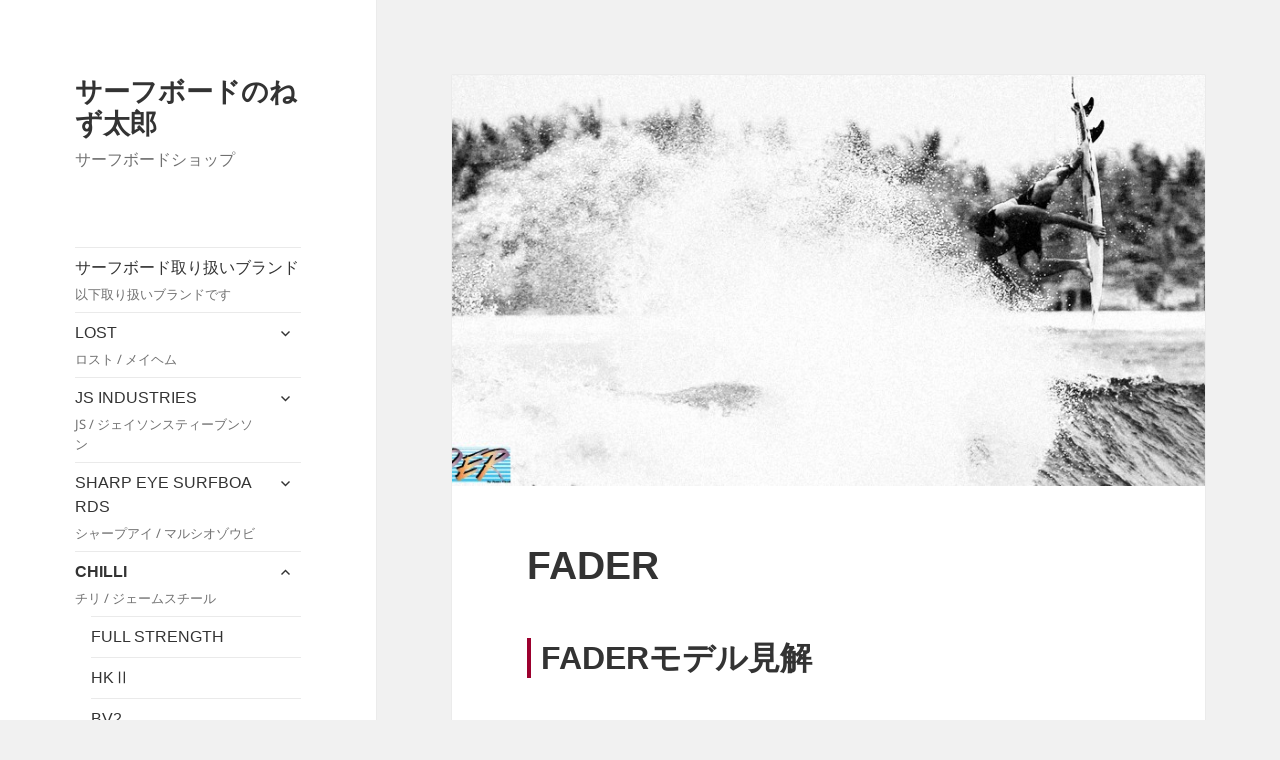

--- FILE ---
content_type: text/html; charset=UTF-8
request_url: https://nezutaro.com/surfboards/chilli/fader
body_size: 18571
content:
<!DOCTYPE html>
<html lang="ja" class="no-js">
<head>
	<meta charset="UTF-8">
	<meta name="viewport" content="width=device-width, initial-scale=1.0">
	<link rel="profile" href="https://gmpg.org/xfn/11">
	<link rel="pingback" href="https://nezutaro.com/hot/xmlrpc.php">
	<script>
(function(html){html.className = html.className.replace(/\bno-js\b/,'js')})(document.documentElement);
//# sourceURL=twentyfifteen_javascript_detection
</script>
<title>FADER &#8211; サーフボードのねず太郎</title>
<meta name='robots' content='max-image-preview:large' />
<link rel="alternate" type="application/rss+xml" title="サーフボードのねず太郎 &raquo; フィード" href="https://nezutaro.com/feed" />
<link rel="alternate" type="application/rss+xml" title="サーフボードのねず太郎 &raquo; コメントフィード" href="https://nezutaro.com/comments/feed" />
<link rel="alternate" title="oEmbed (JSON)" type="application/json+oembed" href="https://nezutaro.com/wp-json/oembed/1.0/embed?url=https%3A%2F%2Fnezutaro.com%2Fsurfboards%2Fchilli%2Ffader" />
<link rel="alternate" title="oEmbed (XML)" type="text/xml+oembed" href="https://nezutaro.com/wp-json/oembed/1.0/embed?url=https%3A%2F%2Fnezutaro.com%2Fsurfboards%2Fchilli%2Ffader&#038;format=xml" />
<style id='wp-img-auto-sizes-contain-inline-css'>
img:is([sizes=auto i],[sizes^="auto," i]){contain-intrinsic-size:3000px 1500px}
/*# sourceURL=wp-img-auto-sizes-contain-inline-css */
</style>
<style id='wp-emoji-styles-inline-css'>

	img.wp-smiley, img.emoji {
		display: inline !important;
		border: none !important;
		box-shadow: none !important;
		height: 1em !important;
		width: 1em !important;
		margin: 0 0.07em !important;
		vertical-align: -0.1em !important;
		background: none !important;
		padding: 0 !important;
	}
/*# sourceURL=wp-emoji-styles-inline-css */
</style>
<style id='wp-block-library-inline-css'>
:root{--wp-block-synced-color:#7a00df;--wp-block-synced-color--rgb:122,0,223;--wp-bound-block-color:var(--wp-block-synced-color);--wp-editor-canvas-background:#ddd;--wp-admin-theme-color:#007cba;--wp-admin-theme-color--rgb:0,124,186;--wp-admin-theme-color-darker-10:#006ba1;--wp-admin-theme-color-darker-10--rgb:0,107,160.5;--wp-admin-theme-color-darker-20:#005a87;--wp-admin-theme-color-darker-20--rgb:0,90,135;--wp-admin-border-width-focus:2px}@media (min-resolution:192dpi){:root{--wp-admin-border-width-focus:1.5px}}.wp-element-button{cursor:pointer}:root .has-very-light-gray-background-color{background-color:#eee}:root .has-very-dark-gray-background-color{background-color:#313131}:root .has-very-light-gray-color{color:#eee}:root .has-very-dark-gray-color{color:#313131}:root .has-vivid-green-cyan-to-vivid-cyan-blue-gradient-background{background:linear-gradient(135deg,#00d084,#0693e3)}:root .has-purple-crush-gradient-background{background:linear-gradient(135deg,#34e2e4,#4721fb 50%,#ab1dfe)}:root .has-hazy-dawn-gradient-background{background:linear-gradient(135deg,#faaca8,#dad0ec)}:root .has-subdued-olive-gradient-background{background:linear-gradient(135deg,#fafae1,#67a671)}:root .has-atomic-cream-gradient-background{background:linear-gradient(135deg,#fdd79a,#004a59)}:root .has-nightshade-gradient-background{background:linear-gradient(135deg,#330968,#31cdcf)}:root .has-midnight-gradient-background{background:linear-gradient(135deg,#020381,#2874fc)}:root{--wp--preset--font-size--normal:16px;--wp--preset--font-size--huge:42px}.has-regular-font-size{font-size:1em}.has-larger-font-size{font-size:2.625em}.has-normal-font-size{font-size:var(--wp--preset--font-size--normal)}.has-huge-font-size{font-size:var(--wp--preset--font-size--huge)}.has-text-align-center{text-align:center}.has-text-align-left{text-align:left}.has-text-align-right{text-align:right}.has-fit-text{white-space:nowrap!important}#end-resizable-editor-section{display:none}.aligncenter{clear:both}.items-justified-left{justify-content:flex-start}.items-justified-center{justify-content:center}.items-justified-right{justify-content:flex-end}.items-justified-space-between{justify-content:space-between}.screen-reader-text{border:0;clip-path:inset(50%);height:1px;margin:-1px;overflow:hidden;padding:0;position:absolute;width:1px;word-wrap:normal!important}.screen-reader-text:focus{background-color:#ddd;clip-path:none;color:#444;display:block;font-size:1em;height:auto;left:5px;line-height:normal;padding:15px 23px 14px;text-decoration:none;top:5px;width:auto;z-index:100000}html :where(.has-border-color){border-style:solid}html :where([style*=border-top-color]){border-top-style:solid}html :where([style*=border-right-color]){border-right-style:solid}html :where([style*=border-bottom-color]){border-bottom-style:solid}html :where([style*=border-left-color]){border-left-style:solid}html :where([style*=border-width]){border-style:solid}html :where([style*=border-top-width]){border-top-style:solid}html :where([style*=border-right-width]){border-right-style:solid}html :where([style*=border-bottom-width]){border-bottom-style:solid}html :where([style*=border-left-width]){border-left-style:solid}html :where(img[class*=wp-image-]){height:auto;max-width:100%}:where(figure){margin:0 0 1em}html :where(.is-position-sticky){--wp-admin--admin-bar--position-offset:var(--wp-admin--admin-bar--height,0px)}@media screen and (max-width:600px){html :where(.is-position-sticky){--wp-admin--admin-bar--position-offset:0px}}

/*# sourceURL=wp-block-library-inline-css */
</style><style id='global-styles-inline-css'>
:root{--wp--preset--aspect-ratio--square: 1;--wp--preset--aspect-ratio--4-3: 4/3;--wp--preset--aspect-ratio--3-4: 3/4;--wp--preset--aspect-ratio--3-2: 3/2;--wp--preset--aspect-ratio--2-3: 2/3;--wp--preset--aspect-ratio--16-9: 16/9;--wp--preset--aspect-ratio--9-16: 9/16;--wp--preset--color--black: #000000;--wp--preset--color--cyan-bluish-gray: #abb8c3;--wp--preset--color--white: #fff;--wp--preset--color--pale-pink: #f78da7;--wp--preset--color--vivid-red: #cf2e2e;--wp--preset--color--luminous-vivid-orange: #ff6900;--wp--preset--color--luminous-vivid-amber: #fcb900;--wp--preset--color--light-green-cyan: #7bdcb5;--wp--preset--color--vivid-green-cyan: #00d084;--wp--preset--color--pale-cyan-blue: #8ed1fc;--wp--preset--color--vivid-cyan-blue: #0693e3;--wp--preset--color--vivid-purple: #9b51e0;--wp--preset--color--dark-gray: #111;--wp--preset--color--light-gray: #f1f1f1;--wp--preset--color--yellow: #f4ca16;--wp--preset--color--dark-brown: #352712;--wp--preset--color--medium-pink: #e53b51;--wp--preset--color--light-pink: #ffe5d1;--wp--preset--color--dark-purple: #2e2256;--wp--preset--color--purple: #674970;--wp--preset--color--blue-gray: #22313f;--wp--preset--color--bright-blue: #55c3dc;--wp--preset--color--light-blue: #e9f2f9;--wp--preset--gradient--vivid-cyan-blue-to-vivid-purple: linear-gradient(135deg,rgb(6,147,227) 0%,rgb(155,81,224) 100%);--wp--preset--gradient--light-green-cyan-to-vivid-green-cyan: linear-gradient(135deg,rgb(122,220,180) 0%,rgb(0,208,130) 100%);--wp--preset--gradient--luminous-vivid-amber-to-luminous-vivid-orange: linear-gradient(135deg,rgb(252,185,0) 0%,rgb(255,105,0) 100%);--wp--preset--gradient--luminous-vivid-orange-to-vivid-red: linear-gradient(135deg,rgb(255,105,0) 0%,rgb(207,46,46) 100%);--wp--preset--gradient--very-light-gray-to-cyan-bluish-gray: linear-gradient(135deg,rgb(238,238,238) 0%,rgb(169,184,195) 100%);--wp--preset--gradient--cool-to-warm-spectrum: linear-gradient(135deg,rgb(74,234,220) 0%,rgb(151,120,209) 20%,rgb(207,42,186) 40%,rgb(238,44,130) 60%,rgb(251,105,98) 80%,rgb(254,248,76) 100%);--wp--preset--gradient--blush-light-purple: linear-gradient(135deg,rgb(255,206,236) 0%,rgb(152,150,240) 100%);--wp--preset--gradient--blush-bordeaux: linear-gradient(135deg,rgb(254,205,165) 0%,rgb(254,45,45) 50%,rgb(107,0,62) 100%);--wp--preset--gradient--luminous-dusk: linear-gradient(135deg,rgb(255,203,112) 0%,rgb(199,81,192) 50%,rgb(65,88,208) 100%);--wp--preset--gradient--pale-ocean: linear-gradient(135deg,rgb(255,245,203) 0%,rgb(182,227,212) 50%,rgb(51,167,181) 100%);--wp--preset--gradient--electric-grass: linear-gradient(135deg,rgb(202,248,128) 0%,rgb(113,206,126) 100%);--wp--preset--gradient--midnight: linear-gradient(135deg,rgb(2,3,129) 0%,rgb(40,116,252) 100%);--wp--preset--gradient--dark-gray-gradient-gradient: linear-gradient(90deg, rgba(17,17,17,1) 0%, rgba(42,42,42,1) 100%);--wp--preset--gradient--light-gray-gradient: linear-gradient(90deg, rgba(241,241,241,1) 0%, rgba(215,215,215,1) 100%);--wp--preset--gradient--white-gradient: linear-gradient(90deg, rgba(255,255,255,1) 0%, rgba(230,230,230,1) 100%);--wp--preset--gradient--yellow-gradient: linear-gradient(90deg, rgba(244,202,22,1) 0%, rgba(205,168,10,1) 100%);--wp--preset--gradient--dark-brown-gradient: linear-gradient(90deg, rgba(53,39,18,1) 0%, rgba(91,67,31,1) 100%);--wp--preset--gradient--medium-pink-gradient: linear-gradient(90deg, rgba(229,59,81,1) 0%, rgba(209,28,51,1) 100%);--wp--preset--gradient--light-pink-gradient: linear-gradient(90deg, rgba(255,229,209,1) 0%, rgba(255,200,158,1) 100%);--wp--preset--gradient--dark-purple-gradient: linear-gradient(90deg, rgba(46,34,86,1) 0%, rgba(66,48,123,1) 100%);--wp--preset--gradient--purple-gradient: linear-gradient(90deg, rgba(103,73,112,1) 0%, rgba(131,93,143,1) 100%);--wp--preset--gradient--blue-gray-gradient: linear-gradient(90deg, rgba(34,49,63,1) 0%, rgba(52,75,96,1) 100%);--wp--preset--gradient--bright-blue-gradient: linear-gradient(90deg, rgba(85,195,220,1) 0%, rgba(43,180,211,1) 100%);--wp--preset--gradient--light-blue-gradient: linear-gradient(90deg, rgba(233,242,249,1) 0%, rgba(193,218,238,1) 100%);--wp--preset--font-size--small: 13px;--wp--preset--font-size--medium: 20px;--wp--preset--font-size--large: 36px;--wp--preset--font-size--x-large: 42px;--wp--preset--spacing--20: 0.44rem;--wp--preset--spacing--30: 0.67rem;--wp--preset--spacing--40: 1rem;--wp--preset--spacing--50: 1.5rem;--wp--preset--spacing--60: 2.25rem;--wp--preset--spacing--70: 3.38rem;--wp--preset--spacing--80: 5.06rem;--wp--preset--shadow--natural: 6px 6px 9px rgba(0, 0, 0, 0.2);--wp--preset--shadow--deep: 12px 12px 50px rgba(0, 0, 0, 0.4);--wp--preset--shadow--sharp: 6px 6px 0px rgba(0, 0, 0, 0.2);--wp--preset--shadow--outlined: 6px 6px 0px -3px rgb(255, 255, 255), 6px 6px rgb(0, 0, 0);--wp--preset--shadow--crisp: 6px 6px 0px rgb(0, 0, 0);}:where(.is-layout-flex){gap: 0.5em;}:where(.is-layout-grid){gap: 0.5em;}body .is-layout-flex{display: flex;}.is-layout-flex{flex-wrap: wrap;align-items: center;}.is-layout-flex > :is(*, div){margin: 0;}body .is-layout-grid{display: grid;}.is-layout-grid > :is(*, div){margin: 0;}:where(.wp-block-columns.is-layout-flex){gap: 2em;}:where(.wp-block-columns.is-layout-grid){gap: 2em;}:where(.wp-block-post-template.is-layout-flex){gap: 1.25em;}:where(.wp-block-post-template.is-layout-grid){gap: 1.25em;}.has-black-color{color: var(--wp--preset--color--black) !important;}.has-cyan-bluish-gray-color{color: var(--wp--preset--color--cyan-bluish-gray) !important;}.has-white-color{color: var(--wp--preset--color--white) !important;}.has-pale-pink-color{color: var(--wp--preset--color--pale-pink) !important;}.has-vivid-red-color{color: var(--wp--preset--color--vivid-red) !important;}.has-luminous-vivid-orange-color{color: var(--wp--preset--color--luminous-vivid-orange) !important;}.has-luminous-vivid-amber-color{color: var(--wp--preset--color--luminous-vivid-amber) !important;}.has-light-green-cyan-color{color: var(--wp--preset--color--light-green-cyan) !important;}.has-vivid-green-cyan-color{color: var(--wp--preset--color--vivid-green-cyan) !important;}.has-pale-cyan-blue-color{color: var(--wp--preset--color--pale-cyan-blue) !important;}.has-vivid-cyan-blue-color{color: var(--wp--preset--color--vivid-cyan-blue) !important;}.has-vivid-purple-color{color: var(--wp--preset--color--vivid-purple) !important;}.has-black-background-color{background-color: var(--wp--preset--color--black) !important;}.has-cyan-bluish-gray-background-color{background-color: var(--wp--preset--color--cyan-bluish-gray) !important;}.has-white-background-color{background-color: var(--wp--preset--color--white) !important;}.has-pale-pink-background-color{background-color: var(--wp--preset--color--pale-pink) !important;}.has-vivid-red-background-color{background-color: var(--wp--preset--color--vivid-red) !important;}.has-luminous-vivid-orange-background-color{background-color: var(--wp--preset--color--luminous-vivid-orange) !important;}.has-luminous-vivid-amber-background-color{background-color: var(--wp--preset--color--luminous-vivid-amber) !important;}.has-light-green-cyan-background-color{background-color: var(--wp--preset--color--light-green-cyan) !important;}.has-vivid-green-cyan-background-color{background-color: var(--wp--preset--color--vivid-green-cyan) !important;}.has-pale-cyan-blue-background-color{background-color: var(--wp--preset--color--pale-cyan-blue) !important;}.has-vivid-cyan-blue-background-color{background-color: var(--wp--preset--color--vivid-cyan-blue) !important;}.has-vivid-purple-background-color{background-color: var(--wp--preset--color--vivid-purple) !important;}.has-black-border-color{border-color: var(--wp--preset--color--black) !important;}.has-cyan-bluish-gray-border-color{border-color: var(--wp--preset--color--cyan-bluish-gray) !important;}.has-white-border-color{border-color: var(--wp--preset--color--white) !important;}.has-pale-pink-border-color{border-color: var(--wp--preset--color--pale-pink) !important;}.has-vivid-red-border-color{border-color: var(--wp--preset--color--vivid-red) !important;}.has-luminous-vivid-orange-border-color{border-color: var(--wp--preset--color--luminous-vivid-orange) !important;}.has-luminous-vivid-amber-border-color{border-color: var(--wp--preset--color--luminous-vivid-amber) !important;}.has-light-green-cyan-border-color{border-color: var(--wp--preset--color--light-green-cyan) !important;}.has-vivid-green-cyan-border-color{border-color: var(--wp--preset--color--vivid-green-cyan) !important;}.has-pale-cyan-blue-border-color{border-color: var(--wp--preset--color--pale-cyan-blue) !important;}.has-vivid-cyan-blue-border-color{border-color: var(--wp--preset--color--vivid-cyan-blue) !important;}.has-vivid-purple-border-color{border-color: var(--wp--preset--color--vivid-purple) !important;}.has-vivid-cyan-blue-to-vivid-purple-gradient-background{background: var(--wp--preset--gradient--vivid-cyan-blue-to-vivid-purple) !important;}.has-light-green-cyan-to-vivid-green-cyan-gradient-background{background: var(--wp--preset--gradient--light-green-cyan-to-vivid-green-cyan) !important;}.has-luminous-vivid-amber-to-luminous-vivid-orange-gradient-background{background: var(--wp--preset--gradient--luminous-vivid-amber-to-luminous-vivid-orange) !important;}.has-luminous-vivid-orange-to-vivid-red-gradient-background{background: var(--wp--preset--gradient--luminous-vivid-orange-to-vivid-red) !important;}.has-very-light-gray-to-cyan-bluish-gray-gradient-background{background: var(--wp--preset--gradient--very-light-gray-to-cyan-bluish-gray) !important;}.has-cool-to-warm-spectrum-gradient-background{background: var(--wp--preset--gradient--cool-to-warm-spectrum) !important;}.has-blush-light-purple-gradient-background{background: var(--wp--preset--gradient--blush-light-purple) !important;}.has-blush-bordeaux-gradient-background{background: var(--wp--preset--gradient--blush-bordeaux) !important;}.has-luminous-dusk-gradient-background{background: var(--wp--preset--gradient--luminous-dusk) !important;}.has-pale-ocean-gradient-background{background: var(--wp--preset--gradient--pale-ocean) !important;}.has-electric-grass-gradient-background{background: var(--wp--preset--gradient--electric-grass) !important;}.has-midnight-gradient-background{background: var(--wp--preset--gradient--midnight) !important;}.has-small-font-size{font-size: var(--wp--preset--font-size--small) !important;}.has-medium-font-size{font-size: var(--wp--preset--font-size--medium) !important;}.has-large-font-size{font-size: var(--wp--preset--font-size--large) !important;}.has-x-large-font-size{font-size: var(--wp--preset--font-size--x-large) !important;}
/*# sourceURL=global-styles-inline-css */
</style>

<style id='classic-theme-styles-inline-css'>
/*! This file is auto-generated */
.wp-block-button__link{color:#fff;background-color:#32373c;border-radius:9999px;box-shadow:none;text-decoration:none;padding:calc(.667em + 2px) calc(1.333em + 2px);font-size:1.125em}.wp-block-file__button{background:#32373c;color:#fff;text-decoration:none}
/*# sourceURL=/wp-includes/css/classic-themes.min.css */
</style>
<link rel='stylesheet' id='twentyfifteen-fonts-css' href='https://nezutaro.com/hot/wp-content/themes/twentyfifteen/assets/fonts/noto-sans-plus-noto-serif-plus-inconsolata.css?ver=20230328' media='all' />
<link rel='stylesheet' id='genericons-css' href='https://nezutaro.com/hot/wp-content/themes/twentyfifteen/genericons/genericons.css?ver=20251101' media='all' />
<link rel='stylesheet' id='twentyfifteen-style-css' href='https://nezutaro.com/hot/wp-content/themes/child/style.css?ver=20251202' media='all' />
<link rel='stylesheet' id='twentyfifteen-block-style-css' href='https://nezutaro.com/hot/wp-content/themes/twentyfifteen/css/blocks.css?ver=20240715' media='all' />
<link rel='stylesheet' id='taxopress-frontend-css-css' href='https://nezutaro.com/hot/wp-content/plugins/simple-tags/assets/frontend/css/frontend.css?ver=3.43.0' media='all' />
<link rel='stylesheet' id='fancybox-css' href='https://nezutaro.com/hot/wp-content/plugins/easy-fancybox/fancybox/1.5.4/jquery.fancybox.min.css?ver=6.9' media='screen' />
<link rel='stylesheet' id='tablepress-default-css' href='https://nezutaro.com/hot/wp-content/plugins/tablepress/css/build/default.css?ver=3.2.6' media='all' />
<style id='rocket-lazyload-inline-css'>
.rll-youtube-player{position:relative;padding-bottom:56.23%;height:0;overflow:hidden;max-width:100%;}.rll-youtube-player:focus-within{outline: 2px solid currentColor;outline-offset: 5px;}.rll-youtube-player iframe{position:absolute;top:0;left:0;width:100%;height:100%;z-index:100;background:0 0}.rll-youtube-player img{bottom:0;display:block;left:0;margin:auto;max-width:100%;width:100%;position:absolute;right:0;top:0;border:none;height:auto;-webkit-transition:.4s all;-moz-transition:.4s all;transition:.4s all}.rll-youtube-player img:hover{-webkit-filter:brightness(75%)}.rll-youtube-player .play{height:100%;width:100%;left:0;top:0;position:absolute;background:url(https://nezutaro.com/hot/wp-content/plugins/rocket-lazy-load/assets/img/youtube.png) no-repeat center;background-color: transparent !important;cursor:pointer;border:none;}.wp-embed-responsive .wp-has-aspect-ratio .rll-youtube-player{position:absolute;padding-bottom:0;width:100%;height:100%;top:0;bottom:0;left:0;right:0}
/*# sourceURL=rocket-lazyload-inline-css */
</style>
<script src="https://nezutaro.com/hot/wp-includes/js/jquery/jquery.min.js?ver=3.7.1" id="jquery-core-js"></script>
<script src="https://nezutaro.com/hot/wp-includes/js/jquery/jquery-migrate.min.js?ver=3.4.1" id="jquery-migrate-js"></script>
<script id="twentyfifteen-script-js-extra">
var screenReaderText = {"expand":"\u003Cspan class=\"screen-reader-text\"\u003E\u30b5\u30d6\u30e1\u30cb\u30e5\u30fc\u3092\u5c55\u958b\u003C/span\u003E","collapse":"\u003Cspan class=\"screen-reader-text\"\u003E\u30b5\u30d6\u30e1\u30cb\u30e5\u30fc\u3092\u9589\u3058\u308b\u003C/span\u003E"};
//# sourceURL=twentyfifteen-script-js-extra
</script>
<script src="https://nezutaro.com/hot/wp-content/themes/twentyfifteen/js/functions.js?ver=20250729" id="twentyfifteen-script-js" defer data-wp-strategy="defer"></script>
<script src="https://nezutaro.com/hot/wp-content/plugins/simple-tags/assets/frontend/js/frontend.js?ver=3.43.0" id="taxopress-frontend-js-js"></script>
<link rel="https://api.w.org/" href="https://nezutaro.com/wp-json/" /><link rel="alternate" title="JSON" type="application/json" href="https://nezutaro.com/wp-json/wp/v2/pages/157" /><link rel="EditURI" type="application/rsd+xml" title="RSD" href="https://nezutaro.com/hot/xmlrpc.php?rsd" />
<meta name="generator" content="WordPress 6.9" />
<link rel="canonical" href="https://nezutaro.com/surfboards/chilli/fader" />
<link rel='shortlink' href='https://nezutaro.com/?p=157' />
<style>.recentcomments a{display:inline !important;padding:0 !important;margin:0 !important;}</style><noscript><style id="rocket-lazyload-nojs-css">.rll-youtube-player, [data-lazy-src]{display:none !important;}</style></noscript></head>

<body class="wp-singular page-template-default page page-id-157 page-child parent-pageid-18 wp-embed-responsive wp-theme-twentyfifteen wp-child-theme-child">
<div id="page" class="hfeed site">
	<a class="skip-link screen-reader-text" href="#content">
		コンテンツへスキップ	</a>

	<div id="sidebar" class="sidebar">
		<header id="masthead" class="site-header">
			<div class="site-branding">
									<p class="site-title"><a href="https://nezutaro.com/" rel="home" >サーフボードのねず太郎</a></p>
										<p class="site-description">サーフボードショップ</p>
				
				<button class="secondary-toggle">﻿メニューとウィジェット</button>
			</div><!-- .site-branding -->
		</header><!-- .site-header -->

			<div id="secondary" class="secondary">

					<nav id="site-navigation" class="main-navigation">
				<div class="menu-%e5%8f%96%e3%82%8a%e6%89%b1%e3%81%84%e3%83%96%e3%83%a9%e3%83%b3%e3%83%89-container"><ul id="menu-%e5%8f%96%e3%82%8a%e6%89%b1%e3%81%84%e3%83%96%e3%83%a9%e3%83%b3%e3%83%89" class="nav-menu"><li id="menu-item-10" class="menu-item menu-item-type-post_type menu-item-object-page current-page-ancestor menu-item-10"><a href="https://nezutaro.com/surfboards">サーフボード取り扱いブランド<div class="menu-item-description">以下取り扱いブランドです</div></a></li>
<li id="menu-item-43" class="menu-item menu-item-type-post_type menu-item-object-page menu-item-has-children menu-item-43"><a href="https://nezutaro.com/surfboards/lost">LOST<div class="menu-item-description">ロスト / メイヘム</div></a>
<ul class="sub-menu">
	<li id="menu-item-4839" class="menu-item menu-item-type-post_type menu-item-object-page menu-item-4839"><a href="https://nezutaro.com/surfboards/lost/sub-driver-3-0-swallow">SUB DRIVER 3.0 SWALLOW</a></li>
	<li id="menu-item-4846" class="menu-item menu-item-type-post_type menu-item-object-page menu-item-4846"><a href="https://nezutaro.com/surfboards/lost/rad-zapper">RAD ZAPPER</a></li>
	<li id="menu-item-4701" class="menu-item menu-item-type-post_type menu-item-object-page menu-item-4701"><a href="https://nezutaro.com/surfboards/lost/the-ripper">THE RIPPER</a></li>
	<li id="menu-item-4859" class="menu-item menu-item-type-post_type menu-item-object-page menu-item-4859"><a href="https://nezutaro.com/surfboards/lost/mod-quad">MOD QUAD</a></li>
	<li id="menu-item-4221" class="menu-item menu-item-type-post_type menu-item-object-page menu-item-4221"><a href="https://nezutaro.com/surfboards/lost/3-0-stab-driver">3.0　STAB DRIVER</a></li>
	<li id="menu-item-4113" class="menu-item menu-item-type-post_type menu-item-object-page menu-item-4113"><a href="https://nezutaro.com/surfboards/lost/driver-30-round">DRIVER 3.0</a></li>
	<li id="menu-item-4797" class="menu-item menu-item-type-post_type menu-item-object-page menu-item-4797"><a href="https://nezutaro.com/surfboards/lost/3-0-stub-thumb">3.0 STUB THUMB</a></li>
	<li id="menu-item-4231" class="menu-item menu-item-type-post_type menu-item-object-page menu-item-4231"><a href="https://nezutaro.com/surfboards/lost/step-driver">STEP DRIVER</a></li>
	<li id="menu-item-256" class="menu-item menu-item-type-post_type menu-item-object-page menu-item-256"><a href="https://nezutaro.com/surfboards/lost/driver">DRIVER 2.0</a></li>
	<li id="menu-item-266" class="menu-item menu-item-type-post_type menu-item-object-page menu-item-266"><a href="https://nezutaro.com/surfboards/lost/subdriver">SUB DRIVER 2.0・SWALLOW</a></li>
	<li id="menu-item-4851" class="menu-item menu-item-type-post_type menu-item-object-page menu-item-4851"><a href="https://nezutaro.com/surfboards/lost/the-original-puddle-jumper">THE ORIGINAL PUDDLE JUMPER</a></li>
	<li id="menu-item-4232" class="menu-item menu-item-type-post_type menu-item-object-page menu-item-4232"><a href="https://nezutaro.com/surfboards/lost/puddle-jumper-pro">PUDDLE JUMPER PRO</a></li>
	<li id="menu-item-2686" class="menu-item menu-item-type-post_type menu-item-object-page menu-item-2686"><a href="https://nezutaro.com/surfboards/lost/uber-driver">UBER DRIVER</a></li>
	<li id="menu-item-4464" class="menu-item menu-item-type-post_type menu-item-object-page menu-item-4464"><a href="https://nezutaro.com/surfboards/lost/uber-driver-xl">UBER DRIVER XL</a></li>
	<li id="menu-item-2673" class="menu-item menu-item-type-post_type menu-item-object-page menu-item-2673"><a href="https://nezutaro.com/surfboards/lost/sabotaj">SABOTAJ</a></li>
	<li id="menu-item-1559" class="menu-item menu-item-type-post_type menu-item-object-page menu-item-1559"><a href="https://nezutaro.com/surfboards/lost/pocket-rocket">POCKET ROCKET SQUASH・ROUND</a></li>
	<li id="menu-item-4248" class="menu-item menu-item-type-post_type menu-item-object-page menu-item-4248"><a href="https://nezutaro.com/surfboards/lost/taj_beach_buggy">BEACH BUGGY 2</a></li>
	<li id="menu-item-4799" class="menu-item menu-item-type-post_type menu-item-object-page menu-item-4799"><a href="https://nezutaro.com/surfboards/lost/party-platter">PARTY PLATTER</a></li>
	<li id="menu-item-4798" class="menu-item menu-item-type-post_type menu-item-object-page menu-item-4798"><a href="https://nezutaro.com/surfboards/lost/pisces">PISCES</a></li>
	<li id="menu-item-4257" class="menu-item menu-item-type-post_type menu-item-object-page menu-item-4257"><a href="https://nezutaro.com/surfboards/lost/cali-twin-pin">CALI TWIN PIN</a></li>
	<li id="menu-item-3758" class="menu-item menu-item-type-post_type menu-item-object-page menu-item-3758"><a href="https://nezutaro.com/surfboards/lost/california-twin">CALIFORNIA TWIN</a></li>
	<li id="menu-item-263" class="menu-item menu-item-type-post_type menu-item-object-page menu-item-263"><a href="https://nezutaro.com/surfboards/lost/roungnosefish">RNF 96</a></li>
	<li id="menu-item-2708" class="menu-item menu-item-type-post_type menu-item-object-page menu-item-2708"><a href="https://nezutaro.com/surfboards/lost/rnf-retro">RNF RETRO</a></li>
	<li id="menu-item-1558" class="menu-item menu-item-type-post_type menu-item-object-page menu-item-1558"><a href="https://nezutaro.com/surfboards/lost/round-nose-fish-redux">RNF REDUX</a></li>
	<li id="menu-item-3762" class="menu-item menu-item-type-post_type menu-item-object-page menu-item-3762"><a href="https://nezutaro.com/surfboards/lost/hydra">HYDRA</a></li>
	<li id="menu-item-3763" class="menu-item menu-item-type-post_type menu-item-object-page menu-item-3763"><a href="https://nezutaro.com/surfboards/lost/swordfish">SWORDFISH</a></li>
	<li id="menu-item-2736" class="menu-item menu-item-type-post_type menu-item-object-page menu-item-2736"><a href="https://nezutaro.com/surfboards/lost/puddle-fish">PUDDLE FISH</a></li>
	<li id="menu-item-4280" class="menu-item menu-item-type-post_type menu-item-object-page menu-item-4280"><a href="https://nezutaro.com/surfboards/lost/retro-tripper">RETRO TRIPPER</a></li>
	<li id="menu-item-3761" class="menu-item menu-item-type-post_type menu-item-object-page menu-item-3761"><a href="https://nezutaro.com/surfboards/lost/rad-ripper">RAD RIPPER</a></li>
	<li id="menu-item-3760" class="menu-item menu-item-type-post_type menu-item-object-page menu-item-3760"><a href="https://nezutaro.com/surfboards/lost/retro-ripper">RETRO RIPPER</a></li>
	<li id="menu-item-3764" class="menu-item menu-item-type-post_type menu-item-object-page menu-item-3764"><a href="https://nezutaro.com/surfboards/lost/rocket-redux">ROCKET REDUX</a></li>
	<li id="menu-item-2716" class="menu-item menu-item-type-post_type menu-item-object-page menu-item-2716"><a href="https://nezutaro.com/surfboards/lost/psycho-killer">PSYCHO KILLER</a></li>
	<li id="menu-item-1560" class="menu-item menu-item-type-post_type menu-item-object-page menu-item-1560"><a href="https://nezutaro.com/surfboards/lost/quiver-killer">QUIVER KILLER</a></li>
	<li id="menu-item-2693" class="menu-item menu-item-type-post_type menu-item-object-page menu-item-2693"><a href="https://nezutaro.com/surfboards/lost/puddle-jumper-hp">PUDDLE JUMPER HP</a></li>
	<li id="menu-item-277" class="menu-item menu-item-type-post_type menu-item-object-page menu-item-277"><a href="https://nezutaro.com/surfboards/lost/v3_rocket">V3 ROCKET</a></li>
	<li id="menu-item-4309" class="menu-item menu-item-type-post_type menu-item-object-page menu-item-4309"><a href="https://nezutaro.com/surfboards/lost/glydra">GLYDRA</a></li>
	<li id="menu-item-4310" class="menu-item menu-item-type-post_type menu-item-object-page menu-item-4310"><a href="https://nezutaro.com/surfboards/lost/party-crasher">PARTY CRASHER</a></li>
	<li id="menu-item-3759" class="menu-item menu-item-type-post_type menu-item-object-page menu-item-3759"><a href="https://nezutaro.com/surfboards/lost/smooth-operator">SMOOTH OPERATOR</a></li>
</ul>
</li>
<li id="menu-item-46" class="menu-item menu-item-type-post_type menu-item-object-page menu-item-has-children menu-item-46"><a href="https://nezutaro.com/surfboards/js">JS INDUSTRIES<div class="menu-item-description">JS / ジェイソンスティーブンソン</div></a>
<ul class="sub-menu">
	<li id="menu-item-4765" class="menu-item menu-item-type-post_type menu-item-object-page menu-item-4765"><a href="https://nezutaro.com/surfboards/js/golden-child">GOLDEN CHILD</a></li>
	<li id="menu-item-130" class="menu-item menu-item-type-post_type menu-item-object-page menu-item-130"><a href="https://nezutaro.com/surfboards/js/forget-me-not">FORGET ME NOT Ⅲ</a></li>
	<li id="menu-item-1393" class="menu-item menu-item-type-post_type menu-item-object-page menu-item-1393"><a href="https://nezutaro.com/surfboards/js/monsta-6">MONSTA 10</a></li>
	<li id="menu-item-4334" class="menu-item menu-item-type-post_type menu-item-object-page menu-item-4334"><a href="https://nezutaro.com/surfboards/js/schooner">SCHOONER</a></li>
	<li id="menu-item-3859" class="menu-item menu-item-type-post_type menu-item-object-page menu-item-3859"><a href="https://nezutaro.com/surfboards/js/raging-bull">RAGING BULL</a></li>
	<li id="menu-item-4333" class="menu-item menu-item-type-post_type menu-item-object-page menu-item-4333"><a href="https://nezutaro.com/surfboards/js/xero-gravity">XERO GRAVITY</a></li>
	<li id="menu-item-4340" class="menu-item menu-item-type-post_type menu-item-object-page menu-item-4340"><a href="https://nezutaro.com/surfboards/js/xero-fusion">XERO FUSION</a></li>
	<li id="menu-item-3854" class="menu-item menu-item-type-post_type menu-item-object-page menu-item-3854"><a href="https://nezutaro.com/surfboards/js/xero">XERO</a></li>
	<li id="menu-item-3856" class="menu-item menu-item-type-post_type menu-item-object-page menu-item-3856"><a href="https://nezutaro.com/surfboards/js/sub-xero">SUB XERO</a></li>
	<li id="menu-item-4774" class="menu-item menu-item-type-post_type menu-item-object-page menu-item-4774"><a href="https://nezutaro.com/surfboards/js/baron-flyer">BARON FLYER</a></li>
	<li id="menu-item-2661" class="menu-item menu-item-type-post_type menu-item-object-page menu-item-2661"><a href="https://nezutaro.com/surfboards/js/black-baron">BLACK BARON</a></li>
	<li id="menu-item-3855" class="menu-item menu-item-type-post_type menu-item-object-page menu-item-3855"><a href="https://nezutaro.com/surfboards/js/red-baron">RED BARON</a></li>
	<li id="menu-item-3857" class="menu-item menu-item-type-post_type menu-item-object-page menu-item-3857"><a href="https://nezutaro.com/surfboards/js/big-baron">BIG BARON</a></li>
</ul>
</li>
<li id="menu-item-2558" class="menu-item menu-item-type-post_type menu-item-object-page menu-item-has-children menu-item-2558"><a href="https://nezutaro.com/surfboards/sharp-eye-surfboards">SHARP EYE SURFBOARDS<div class="menu-item-description">シャープアイ / マルシオゾウビ</div></a>
<ul class="sub-menu">
	<li id="menu-item-2566" class="menu-item menu-item-type-post_type menu-item-object-page menu-item-2566"><a href="https://nezutaro.com/surfboards/sharp-eye-surfboards/holy-toledo">HOLY TOLEDO</a></li>
	<li id="menu-item-2565" class="menu-item menu-item-type-post_type menu-item-object-page menu-item-2565"><a href="https://nezutaro.com/surfboards/sharp-eye-surfboards/ht2">HT2</a></li>
	<li id="menu-item-2726" class="menu-item menu-item-type-post_type menu-item-object-page menu-item-2726"><a href="https://nezutaro.com/surfboards/sharp-eye-surfboards/ht25">HT2.5</a></li>
	<li id="menu-item-3176" class="menu-item menu-item-type-post_type menu-item-object-page menu-item-3176"><a href="https://nezutaro.com/surfboards/sharp-eye-surfboards/storms">STORMS</a></li>
	<li id="menu-item-3792" class="menu-item menu-item-type-post_type menu-item-object-page menu-item-3792"><a href="https://nezutaro.com/surfboards/sharp-eye-surfboards/taj-inferno-stab-in-the-dark">INFERNO 72 Taj Stab In the Dark</a></li>
	<li id="menu-item-3265" class="menu-item menu-item-type-post_type menu-item-object-page menu-item-3265"><a href="https://nezutaro.com/surfboards/sharp-eye-surfboards/sb-1">SB-1</a></li>
	<li id="menu-item-2564" class="menu-item menu-item-type-post_type menu-item-object-page menu-item-2564"><a href="https://nezutaro.com/surfboards/sharp-eye-surfboards/ok">OKAY MODEL</a></li>
	<li id="menu-item-2563" class="menu-item menu-item-type-post_type menu-item-object-page menu-item-2563"><a href="https://nezutaro.com/surfboards/sharp-eye-surfboards/disco">DISCO</a></li>
	<li id="menu-item-2562" class="menu-item menu-item-type-post_type menu-item-object-page menu-item-2562"><a href="https://nezutaro.com/surfboards/sharp-eye-surfboards/disco-inferno">DISCO INFERNO</a></li>
	<li id="menu-item-2561" class="menu-item menu-item-type-post_type menu-item-object-page menu-item-2561"><a href="https://nezutaro.com/surfboards/sharp-eye-surfboards/disco-tech">DISCO TECH</a></li>
	<li id="menu-item-2560" class="menu-item menu-item-type-post_type menu-item-object-page menu-item-2560"><a href="https://nezutaro.com/surfboards/sharp-eye-surfboards/disco-cheater">DISCO CHEATER</a></li>
	<li id="menu-item-3577" class="menu-item menu-item-type-post_type menu-item-object-page menu-item-3577"><a href="https://nezutaro.com/surfboards/sharp-eye-surfboards/maguro">MAGURO</a></li>
	<li id="menu-item-3266" class="menu-item menu-item-type-post_type menu-item-object-page menu-item-3266"><a href="https://nezutaro.com/surfboards/sharp-eye-surfboards/game-changer">GAME CHANGER</a></li>
	<li id="menu-item-2559" class="menu-item menu-item-type-post_type menu-item-object-page menu-item-2559"><a href="https://nezutaro.com/sole">SOLE</a></li>
</ul>
</li>
<li id="menu-item-45" class="menu-item menu-item-type-post_type menu-item-object-page current-page-ancestor current-menu-ancestor current-menu-parent current-page-parent current_page_parent current_page_ancestor menu-item-has-children menu-item-45"><a href="https://nezutaro.com/surfboards/chilli">CHILLI<div class="menu-item-description">チリ / ジェームスチール</div></a>
<ul class="sub-menu">
	<li id="menu-item-4822" class="menu-item menu-item-type-post_type menu-item-object-page menu-item-4822"><a href="https://nezutaro.com/surfboards/chilli/full-strength">FULL STRENGTH</a></li>
	<li id="menu-item-4419" class="menu-item menu-item-type-post_type menu-item-object-page menu-item-4419"><a href="https://nezutaro.com/surfboards/chilli/hk%e2%85%b1">HKⅡ</a></li>
	<li id="menu-item-3933" class="menu-item menu-item-type-post_type menu-item-object-page menu-item-3933"><a href="https://nezutaro.com/surfboards/chilli/bv2">BV2</a></li>
	<li id="menu-item-1607" class="menu-item menu-item-type-post_type menu-item-object-page menu-item-1607"><a href="https://nezutaro.com/surfboards/chilli/miami-spice">MIAMI SPICE</a></li>
	<li id="menu-item-1200" class="menu-item menu-item-type-post_type menu-item-object-page menu-item-1200"><a href="https://nezutaro.com/surfboards/chilli/pina-colada">PINA COLADA</a></li>
	<li id="menu-item-3932" class="menu-item menu-item-type-post_type menu-item-object-page menu-item-3932"><a href="https://nezutaro.com/surfboards/chilli/popper">POPPER</a></li>
	<li id="menu-item-2134" class="menu-item menu-item-type-post_type menu-item-object-page menu-item-2134"><a href="https://nezutaro.com/surfboards/chilli/black-vulture">BLACK  VULTURE</a></li>
	<li id="menu-item-1608" class="menu-item menu-item-type-post_type menu-item-object-page menu-item-1608"><a href="https://nezutaro.com/surfboards/chilli/churro">CHURRO</a></li>
	<li id="menu-item-4420" class="menu-item menu-item-type-post_type menu-item-object-page menu-item-4420"><a href="https://nezutaro.com/surfboards/chilli/chorro-2">CHORRO 2</a></li>
	<li id="menu-item-3302" class="menu-item menu-item-type-post_type menu-item-object-page menu-item-3302"><a href="https://nezutaro.com/surfboards/chilli/hot-knife">HOT KNIFE</a></li>
	<li id="menu-item-3931" class="menu-item menu-item-type-post_type menu-item-object-page menu-item-3931"><a href="https://nezutaro.com/surfboards/chilli/middy">MIDDY</a></li>
	<li id="menu-item-161" class="menu-item menu-item-type-post_type menu-item-object-page menu-item-161"><a href="https://nezutaro.com/surfboards/chilli/rare_bird">RARE BIRD</a></li>
	<li id="menu-item-2757" class="menu-item menu-item-type-post_type menu-item-object-page menu-item-2757"><a href="https://nezutaro.com/surfboards/chilli/rarest-bird">RAREST BIRD</a></li>
	<li id="menu-item-3301" class="menu-item menu-item-type-post_type menu-item-object-page menu-item-3301"><a href="https://nezutaro.com/surfboards/chilli/volume-2">VOLUME Ⅱ</a></li>
	<li id="menu-item-4422" class="menu-item menu-item-type-post_type menu-item-object-page menu-item-4422"><a href="https://nezutaro.com/surfboards/chilli/shortie">SHORTIE</a></li>
	<li id="menu-item-4423" class="menu-item menu-item-type-post_type menu-item-object-page menu-item-4423"><a href="https://nezutaro.com/surfboards/chilli/faded-2-0">FADED 2.0</a></li>
	<li id="menu-item-4453" class="menu-item menu-item-type-post_type menu-item-object-page menu-item-4453"><a href="https://nezutaro.com/surfboards/chilli/a2">A2</a></li>
	<li id="menu-item-2750" class="menu-item menu-item-type-post_type menu-item-object-page menu-item-2750"><a href="https://nezutaro.com/surfboards/chilli/faded">FADED</a></li>
	<li id="menu-item-4421" class="menu-item menu-item-type-post_type menu-item-object-page menu-item-4421"><a href="https://nezutaro.com/surfboards/chilli/shortie-squash">SHORTIE SQUASH</a></li>
	<li id="menu-item-4424" class="menu-item menu-item-type-post_type menu-item-object-page menu-item-4424"><a href="https://nezutaro.com/surfboards/chilli/peppa-twin">PEPPA TWIN</a></li>
	<li id="menu-item-2765" class="menu-item menu-item-type-post_type menu-item-object-page menu-item-2765"><a href="https://nezutaro.com/surfboards/chilli/sugar">SUGAR</a></li>
	<li id="menu-item-163" class="menu-item menu-item-type-post_type menu-item-object-page menu-item-163"><a href="https://nezutaro.com/surfboards/chilli/cherry_peppa">CHERRY PEPPA</a></li>
	<li id="menu-item-1609" class="menu-item menu-item-type-post_type menu-item-object-page menu-item-1609"><a href="https://nezutaro.com/surfboards/chilli/nevada">NEVADA</a></li>
	<li id="menu-item-166" class="menu-item menu-item-type-post_type menu-item-object-page menu-item-166"><a href="https://nezutaro.com/surfboards/chilli/periperi">PERI PERI</a></li>
	<li id="menu-item-162" class="menu-item menu-item-type-post_type menu-item-object-page current-menu-item page_item page-item-157 current_page_item menu-item-162"><a href="https://nezutaro.com/surfboards/chilli/fader" aria-current="page">FADER</a></li>
	<li id="menu-item-160" class="menu-item menu-item-type-post_type menu-item-object-page menu-item-160"><a href="https://nezutaro.com/surfboards/chilli/spawn">SPAWN</a></li>
</ul>
</li>
<li id="menu-item-1916" class="menu-item menu-item-type-post_type menu-item-object-page menu-item-has-children menu-item-1916"><a href="https://nezutaro.com/surfboards/pyzel">PYZEL<div class="menu-item-description">パイゼル / ジョンパイゼル</div></a>
<ul class="sub-menu">
	<li id="menu-item-4751" class="menu-item menu-item-type-post_type menu-item-object-page menu-item-4751"><a href="https://nezutaro.com/surfboards/pyzel/power-tiger">POWER TIGER</a></li>
	<li id="menu-item-4615" class="menu-item menu-item-type-post_type menu-item-object-page menu-item-4615"><a href="https://nezutaro.com/surfboards/pyzel/ghost">GHOST</a></li>
	<li id="menu-item-4613" class="menu-item menu-item-type-post_type menu-item-object-page menu-item-4613"><a href="https://nezutaro.com/surfboards/pyzel/ghost%e3%80%80pro">GHOST　PRO</a></li>
	<li id="menu-item-4614" class="menu-item menu-item-type-post_type menu-item-object-page menu-item-4614"><a href="https://nezutaro.com/surfboards/pyzel/ghost-xl">GHOST XL</a></li>
	<li id="menu-item-4618" class="menu-item menu-item-type-post_type menu-item-object-page menu-item-4618"><a href="https://nezutaro.com/surfboards/pyzel/hineline">HINELINE</a></li>
	<li id="menu-item-4617" class="menu-item menu-item-type-post_type menu-item-object-page menu-item-4617"><a href="https://nezutaro.com/surfboards/pyzel/radius">RADIUS</a></li>
	<li id="menu-item-4616" class="menu-item menu-item-type-post_type menu-item-object-page menu-item-4616"><a href="https://nezutaro.com/surfboards/pyzel/radius-prime">RADIUS PRIME</a></li>
	<li id="menu-item-4620" class="menu-item menu-item-type-post_type menu-item-object-page menu-item-4620"><a href="https://nezutaro.com/surfboards/pyzel/red-tiger">RED TIGER</a></li>
	<li id="menu-item-4619" class="menu-item menu-item-type-post_type menu-item-object-page menu-item-4619"><a href="https://nezutaro.com/surfboards/pyzel/red-tiger-xl">RED TIGER XL</a></li>
	<li id="menu-item-4622" class="menu-item menu-item-type-post_type menu-item-object-page menu-item-4622"><a href="https://nezutaro.com/surfboards/pyzel/shadow">SHADOW</a></li>
	<li id="menu-item-4621" class="menu-item menu-item-type-post_type menu-item-object-page menu-item-4621"><a href="https://nezutaro.com/surfboards/pyzel/shadow-xl">SHADOW XL</a></li>
	<li id="menu-item-4612" class="menu-item menu-item-type-post_type menu-item-object-page menu-item-4612"><a href="https://nezutaro.com/surfboards/pyzel/pyzalien">PYZALIEN</a></li>
	<li id="menu-item-4611" class="menu-item menu-item-type-post_type menu-item-object-page menu-item-4611"><a href="https://nezutaro.com/surfboards/pyzel/pyzalien-2">PYZALIEN 2</a></li>
	<li id="menu-item-4610" class="menu-item menu-item-type-post_type menu-item-object-page menu-item-4610"><a href="https://nezutaro.com/surfboards/pyzel/pyzalien-2-xl">PYZALIEN 2 XL</a></li>
	<li id="menu-item-4609" class="menu-item menu-item-type-post_type menu-item-object-page menu-item-4609"><a href="https://nezutaro.com/surfboards/pyzel/phantom-round%e3%83%bbsquash">PHANTOM ROUND・SQUASH</a></li>
	<li id="menu-item-4608" class="menu-item menu-item-type-post_type menu-item-object-page menu-item-4608"><a href="https://nezutaro.com/surfboards/pyzel/phantom-xl">PHANTOM XL</a></li>
	<li id="menu-item-4607" class="menu-item menu-item-type-post_type menu-item-object-page menu-item-4607"><a href="https://nezutaro.com/surfboards/pyzel/mini-ghost">MINI GHOST</a></li>
	<li id="menu-item-4606" class="menu-item menu-item-type-post_type menu-item-object-page menu-item-4606"><a href="https://nezutaro.com/surfboards/pyzel/astro-glider">ASTRO GLIDER</a></li>
	<li id="menu-item-4605" class="menu-item menu-item-type-post_type menu-item-object-page menu-item-4605"><a href="https://nezutaro.com/surfboards/pyzel/astro-pop">ASTRO POP</a></li>
	<li id="menu-item-4604" class="menu-item menu-item-type-post_type menu-item-object-page menu-item-4604"><a href="https://nezutaro.com/surfboards/pyzel/astro-pop-xl">ASTRO POP XL</a></li>
	<li id="menu-item-4603" class="menu-item menu-item-type-post_type menu-item-object-page menu-item-4603"><a href="https://nezutaro.com/surfboards/pyzel/gremlin">GREMLIN</a></li>
	<li id="menu-item-4602" class="menu-item menu-item-type-post_type menu-item-object-page menu-item-4602"><a href="https://nezutaro.com/surfboards/pyzel/gremlin-xl">GREMLIN XL</a></li>
	<li id="menu-item-4601" class="menu-item menu-item-type-post_type menu-item-object-page menu-item-4601"><a href="https://nezutaro.com/surfboards/pyzel/happy-twin">HAPPY TWIN</a></li>
	<li id="menu-item-4600" class="menu-item menu-item-type-post_type menu-item-object-page menu-item-4600"><a href="https://nezutaro.com/surfboards/pyzel/precious">PRECIOUS</a></li>
	<li id="menu-item-4599" class="menu-item menu-item-type-post_type menu-item-object-page menu-item-4599"><a href="https://nezutaro.com/surfboards/pyzel/white-tiger">WHITE TIGER</a></li>
	<li id="menu-item-4598" class="menu-item menu-item-type-post_type menu-item-object-page menu-item-4598"><a href="https://nezutaro.com/surfboards/pyzel/wildcat-twin">WILDCAT TWIN</a></li>
</ul>
</li>
<li id="menu-item-4631" class="menu-item menu-item-type-post_type menu-item-object-page menu-item-4631"><a href="https://nezutaro.com/surfboards/album">ALBUM</a></li>
<li id="menu-item-40" class="menu-item menu-item-type-post_type menu-item-object-page menu-item-has-children menu-item-40"><a href="https://nezutaro.com/surfboards/dhd">DHD<div class="menu-item-description">DHD / ダレンハンドレー</div></a>
<ul class="sub-menu">
	<li id="menu-item-4830" class="menu-item menu-item-type-post_type menu-item-object-page menu-item-4830"><a href="https://nezutaro.com/surfboards/dhd/phoenix-flight">PHOENIX FLIGHT</a></li>
	<li id="menu-item-4813" class="menu-item menu-item-type-post_type menu-item-object-page menu-item-4813"><a href="https://nezutaro.com/surfboards/dhd/nexus">NEXUS</a></li>
	<li id="menu-item-4692" class="menu-item menu-item-type-post_type menu-item-object-page menu-item-4692"><a href="https://nezutaro.com/surfboards/dhd/ee-juliette">EE JULIETTE</a></li>
	<li id="menu-item-4691" class="menu-item menu-item-type-post_type menu-item-object-page menu-item-4691"><a href="https://nezutaro.com/surfboards/dhd/stephanie-gilmore-number-8">STEPHANIE GILMORE NUMBER 8</a></li>
	<li id="menu-item-4690" class="menu-item menu-item-type-post_type menu-item-object-page menu-item-4690"><a href="https://nezutaro.com/surfboards/dhd/mf-eclipse">MF ECLIPSE</a></li>
	<li id="menu-item-4689" class="menu-item menu-item-type-post_type menu-item-object-page menu-item-4689"><a href="https://nezutaro.com/surfboards/dhd/utopia">UTOPIA</a></li>
	<li id="menu-item-4688" class="menu-item menu-item-type-post_type menu-item-object-page menu-item-4688"><a href="https://nezutaro.com/surfboards/dhd/ee-dna">EE DNA</a></li>
	<li id="menu-item-4687" class="menu-item menu-item-type-post_type menu-item-object-page menu-item-4687"><a href="https://nezutaro.com/surfboards/dhd/mf-twin">MF TWIN</a></li>
	<li id="menu-item-4686" class="menu-item menu-item-type-post_type menu-item-object-page menu-item-4686"><a href="https://nezutaro.com/surfboards/dhd/sandman">SANDMAN</a></li>
	<li id="menu-item-4685" class="menu-item menu-item-type-post_type menu-item-object-page menu-item-4685"><a href="https://nezutaro.com/surfboards/dhd/dreamweaver">DREAMWEAVER</a></li>
	<li id="menu-item-4684" class="menu-item menu-item-type-post_type menu-item-object-page menu-item-4684"><a href="https://nezutaro.com/surfboards/dhd/phoenix">PHOENIX</a></li>
	<li id="menu-item-1751" class="menu-item menu-item-type-post_type menu-item-object-page menu-item-1751"><a href="https://nezutaro.com/surfboards/dhd/mf_dna">MF DNA</a></li>
	<li id="menu-item-1852" class="menu-item menu-item-type-post_type menu-item-object-page menu-item-1852"><a href="https://nezutaro.com/surfboards/dhd/dx1_jf">DX1 PHASE 3</a></li>
	<li id="menu-item-2312" class="menu-item menu-item-type-post_type menu-item-object-page menu-item-2312"><a href="https://nezutaro.com/surfboards/dhd/3dv">3DV</a></li>
	<li id="menu-item-1756" class="menu-item menu-item-type-post_type menu-item-object-page menu-item-1756"><a href="https://nezutaro.com/surfboards/dhd/black_diamond">BLACK DIAMOND</a></li>
	<li id="menu-item-2311" class="menu-item menu-item-type-post_type menu-item-object-page menu-item-2311"><a href="https://nezutaro.com/3dx">3DX</a></li>
	<li id="menu-item-1753" class="menu-item menu-item-type-post_type menu-item-object-page menu-item-1753"><a href="https://nezutaro.com/surfboards/dhd/sweetspot">SWEET SPOT 4.0</a></li>
	<li id="menu-item-1752" class="menu-item menu-item-type-post_type menu-item-object-page menu-item-1752"><a href="https://nezutaro.com/surfboards/dhd/mf_ducksnuts">MF DUCKS NUTS</a></li>
	<li id="menu-item-1750" class="menu-item menu-item-type-post_type menu-item-object-page menu-item-1750"><a href="https://nezutaro.com/surfboards/dhd/mf_jbay">MF JBAY</a></li>
	<li id="menu-item-2793" class="menu-item menu-item-type-post_type menu-item-object-page menu-item-2793"><a href="https://nezutaro.com/surfboards/dhd/wilko-f13">WILKO F13</a></li>
	<li id="menu-item-1762" class="menu-item menu-item-type-post_type menu-item-object-page menu-item-1762"><a href="https://nezutaro.com/surfboards/dhd/minitwin">MINI TWIN</a></li>
	<li id="menu-item-2787" class="menu-item menu-item-type-post_type menu-item-object-page menu-item-2787"><a href="https://nezutaro.com/surfboards/dhd/mini-twin-2">MINI TWIN Ⅱ</a></li>
	<li id="menu-item-1761" class="menu-item menu-item-type-post_type menu-item-object-page menu-item-1761"><a href="https://nezutaro.com/surfboards/dhd/twinfin">THE TWIN</a></li>
	<li id="menu-item-1758" class="menu-item menu-item-type-post_type menu-item-object-page menu-item-1758"><a href="https://nezutaro.com/surfboards/dhd/xrs">XRS</a></li>
</ul>
</li>
<li id="menu-item-42" class="menu-item menu-item-type-post_type menu-item-object-page menu-item-has-children menu-item-42"><a href="https://nezutaro.com/surfboards/dms">DMS<div class="menu-item-description">DMS / ダニエルマクドナルド</div></a>
<ul class="sub-menu">
	<li id="menu-item-307" class="menu-item menu-item-type-post_type menu-item-object-page menu-item-307"><a href="https://nezutaro.com/surfboards/dms/almond">THE ALMOND</a></li>
	<li id="menu-item-1702" class="menu-item menu-item-type-post_type menu-item-object-page menu-item-1702"><a href="https://nezutaro.com/surfboards/dms/slapper">SLAPPER</a></li>
	<li id="menu-item-301" class="menu-item menu-item-type-post_type menu-item-object-page menu-item-301"><a href="https://nezutaro.com/surfboards/dms/stilnox">STILNOX</a></li>
	<li id="menu-item-1706" class="menu-item menu-item-type-post_type menu-item-object-page menu-item-1706"><a href="https://nezutaro.com/surfboards/dms/supercell">SUPERCELL</a></li>
	<li id="menu-item-1705" class="menu-item menu-item-type-post_type menu-item-object-page menu-item-1705"><a href="https://nezutaro.com/surfboards/dms/thunderbird">THUNDERBIRD</a></li>
	<li id="menu-item-302" class="menu-item menu-item-type-post_type menu-item-object-page menu-item-302"><a href="https://nezutaro.com/surfboards/dms/valium">THE VALIUM</a></li>
	<li id="menu-item-306" class="menu-item menu-item-type-post_type menu-item-object-page menu-item-306"><a href="https://nezutaro.com/surfboards/dms/zephyr">ZEPHYR</a></li>
	<li id="menu-item-2249" class="menu-item menu-item-type-post_type menu-item-object-page menu-item-2249"><a href="https://nezutaro.com/surfboards/dms/seahawk">SEAHAWK</a></li>
	<li id="menu-item-2248" class="menu-item menu-item-type-post_type menu-item-object-page menu-item-2248"><a href="https://nezutaro.com/surfboards/dms/x-wing">X WING</a></li>
	<li id="menu-item-299" class="menu-item menu-item-type-post_type menu-item-object-page menu-item-299"><a href="https://nezutaro.com/surfboards/dms/carny">CARNY SW</a></li>
	<li id="menu-item-305" class="menu-item menu-item-type-post_type menu-item-object-page menu-item-305"><a href="https://nezutaro.com/surfboards/dms/charger">CHARGER</a></li>
	<li id="menu-item-1703" class="menu-item menu-item-type-post_type menu-item-object-page menu-item-1703"><a href="https://nezutaro.com/surfboards/dms/crown">CROWN</a></li>
	<li id="menu-item-304" class="menu-item menu-item-type-post_type menu-item-object-page menu-item-304"><a href="https://nezutaro.com/surfboards/dms/crumpet">THE CRUMPET</a></li>
	<li id="menu-item-298" class="menu-item menu-item-type-post_type menu-item-object-page menu-item-298"><a href="https://nezutaro.com/surfboards/dms/fatcat">FATCAT</a></li>
	<li id="menu-item-297" class="menu-item menu-item-type-post_type menu-item-object-page menu-item-297"><a href="https://nezutaro.com/surfboards/dms/ferret">FERRET Ⅱ</a></li>
	<li id="menu-item-1707" class="menu-item menu-item-type-post_type menu-item-object-page menu-item-1707"><a href="https://nezutaro.com/surfboards/dms/gherkin">GHERKIN</a></li>
	<li id="menu-item-1704" class="menu-item menu-item-type-post_type menu-item-object-page menu-item-1704"><a href="https://nezutaro.com/surfboards/dms/globe_trotter">GLOBE TROTTER</a></li>
	<li id="menu-item-296" class="menu-item menu-item-type-post_type menu-item-object-page menu-item-296"><a href="https://nezutaro.com/surfboards/dms/actor">ACTOR</a></li>
	<li id="menu-item-303" class="menu-item menu-item-type-post_type menu-item-object-page menu-item-303"><a href="https://nezutaro.com/surfboards/dms/thumb">THE THUMB</a></li>
</ul>
</li>
<li id="menu-item-11" class="menu-item menu-item-type-post_type menu-item-object-page menu-item-11"><a href="https://nezutaro.com/surfboards/superbrand">SUPER BRAND<div class="menu-item-description">スーパーブランド / スパロー他</div></a></li>
<li id="menu-item-44" class="menu-item menu-item-type-post_type menu-item-object-page menu-item-44"><a href="https://nezutaro.com/surfboards/stacey">STACEY<div class="menu-item-description">ステイシー / リーステイシー</div></a></li>
<li id="menu-item-1224" class="menu-item menu-item-type-post_type menu-item-object-page menu-item-1224"><a href="https://nezutaro.com/surfboards/hawaiian_pro_designs">HAWAIIAN PRO DESIGNS<div class="menu-item-description">HPD / ドナルドタカヤマ</div></a></li>
<li id="menu-item-1227" class="menu-item menu-item-type-post_type menu-item-object-page menu-item-1227"><a href="https://nezutaro.com/surfboards/webber">WEBBER<div class="menu-item-description">ウェバー / グレッグウェバー</div></a></li>
</ul></div>			</nav><!-- .main-navigation -->
		
					<nav id="social-navigation" class="social-navigation">
				<div class="menu-%e3%82%bd%e3%83%bc%e3%82%b7%e3%83%a3%e3%83%ab-container"><ul id="menu-%e3%82%bd%e3%83%bc%e3%82%b7%e3%83%a3%e3%83%ab" class="menu"><li id="menu-item-108" class="menu-item menu-item-type-custom menu-item-object-custom menu-item-108"><a href="https://twitter.com/nezutarofreak"><span class="screen-reader-text">twitter</span></a></li>
</ul></div>			</nav><!-- .social-navigation -->
		
					<div id="widget-area" class="widget-area" role="complementary">
				<aside id="nav_menu-3" class="widget widget_nav_menu"><h2 class="widget-title">お問い合わせ</h2><nav class="menu-%e3%81%8a%e5%95%8f%e3%81%84%e5%90%88%e3%82%8f%e3%81%9b-container" aria-label="お問い合わせ"><ul id="menu-%e3%81%8a%e5%95%8f%e3%81%84%e5%90%88%e3%82%8f%e3%81%9b" class="menu"><li id="menu-item-62" class="menu-item menu-item-type-post_type menu-item-object-page menu-item-62"><a href="https://nezutaro.com/information">お問い合わせについて</a></li>
<li id="menu-item-65" class="menu-item menu-item-type-post_type menu-item-object-page menu-item-65"><a href="https://nezutaro.com/information/infonez">お問い合わせフォーム</a></li>
<li id="menu-item-63" class="menu-item menu-item-type-post_type menu-item-object-page menu-item-63"><a href="https://nezutaro.com/information/order">サーフボードオーダーフォーム</a></li>
<li id="menu-item-74" class="menu-item menu-item-type-post_type menu-item-object-page menu-item-74"><a href="https://nezutaro.com/information/happysurfing">ハッピーサーフィンアンケート</a></li>
<li id="menu-item-534" class="menu-item menu-item-type-post_type menu-item-object-page menu-item-534"><a href="https://nezutaro.com/information/review">ご感想フォーム</a></li>
</ul></nav></aside><aside id="nav_menu-2" class="widget widget_nav_menu"><h2 class="widget-title">メニュー</h2><nav class="menu-%e3%83%a1%e3%83%8b%e3%83%a5%e3%83%bc-container" aria-label="メニュー"><ul id="menu-%e3%83%a1%e3%83%8b%e3%83%a5%e3%83%bc" class="menu"><li id="menu-item-50" class="menu-item menu-item-type-post_type menu-item-object-page menu-item-has-children menu-item-50"><a href="https://nezutaro.com/guide">ご利用ガイド</a>
<ul class="sub-menu">
	<li id="menu-item-51" class="menu-item menu-item-type-post_type menu-item-object-page menu-item-51"><a href="https://nezutaro.com/guide/howtoorder">ご注文の流れ</a></li>
	<li id="menu-item-2942" class="menu-item menu-item-type-post_type menu-item-object-page menu-item-2942"><a href="https://nezutaro.com/guide/production">納期</a></li>
	<li id="menu-item-57" class="menu-item menu-item-type-post_type menu-item-object-page menu-item-57"><a href="https://nezutaro.com/guide/shipment">配送・送料</a></li>
	<li id="menu-item-56" class="menu-item menu-item-type-post_type menu-item-object-page menu-item-56"><a href="https://nezutaro.com/guide/payment">お支払い方法</a></li>
	<li id="menu-item-55" class="menu-item menu-item-type-post_type menu-item-object-page menu-item-55"><a href="https://nezutaro.com/guide/return">返品・交換</a></li>
</ul>
</li>
<li id="menu-item-78" class="menu-item menu-item-type-post_type menu-item-object-page menu-item-78"><a href="https://nezutaro.com/guest">お客様の声</a></li>
<li id="menu-item-70" class="menu-item menu-item-type-post_type menu-item-object-page menu-item-70"><a href="https://nezutaro.com/size">サーフボードサイズ表(インチ換算)</a></li>
<li id="menu-item-80" class="menu-item menu-item-type-post_type menu-item-object-page menu-item-80"><a href="https://nezutaro.com/low">特定商取引に関する表記</a></li>
</ul></nav></aside><aside id="search-3" class="widget widget_search"><h2 class="widget-title">検索</h2><form role="search" method="get" class="search-form" action="https://nezutaro.com/">
				<label>
					<span class="screen-reader-text">検索:</span>
					<input type="search" class="search-field" placeholder="検索&hellip;" value="" name="s" />
				</label>
				<input type="submit" class="search-submit screen-reader-text" value="検索" />
			</form></aside><aside id="search-2" class="widget widget_search"><form role="search" method="get" class="search-form" action="https://nezutaro.com/">
				<label>
					<span class="screen-reader-text">検索:</span>
					<input type="search" class="search-field" placeholder="検索&hellip;" value="" name="s" />
				</label>
				<input type="submit" class="search-submit screen-reader-text" value="検索" />
			</form></aside>
		<aside id="recent-posts-2" class="widget widget_recent_entries">
		<h2 class="widget-title">最近の投稿</h2><nav aria-label="最近の投稿">
		<ul>
											<li>
					<a href="https://nezutaro.com/%e6%9c%aa%e5%88%86%e9%a1%9e/hello-world">Hello world!</a>
									</li>
					</ul>

		</nav></aside><aside id="recent-comments-2" class="widget widget_recent_comments"><h2 class="widget-title">最近のコメント</h2><nav aria-label="最近のコメント"><ul id="recentcomments"></ul></nav></aside><aside id="archives-2" class="widget widget_archive"><h2 class="widget-title">アーカイブ</h2><nav aria-label="アーカイブ">
			<ul>
					<li><a href='https://nezutaro.com/2015/03'>2015年3月</a></li>
			</ul>

			</nav></aside><aside id="categories-2" class="widget widget_categories"><h2 class="widget-title">カテゴリー</h2><nav aria-label="カテゴリー">
			<ul>
					<li class="cat-item cat-item-1"><a href="https://nezutaro.com/category/%e6%9c%aa%e5%88%86%e9%a1%9e">未分類</a>
</li>
			</ul>

			</nav></aside><aside id="meta-2" class="widget widget_meta"><h2 class="widget-title">メタ情報</h2><nav aria-label="メタ情報">
		<ul>
						<li><a href="https://nezutaro.com/hot/wp-login.php">ログイン</a></li>
			<li><a href="https://nezutaro.com/feed">投稿フィード</a></li>
			<li><a href="https://nezutaro.com/comments/feed">コメントフィード</a></li>

			<li><a href="https://ja.wordpress.org/">WordPress.org</a></li>
		</ul>

		</nav></aside>			</div><!-- .widget-area -->
		
	</div><!-- .secondary -->

	</div><!-- .sidebar -->

	<div id="content" class="site-content">

	<div id="primary" class="content-area">
		<main id="main" class="site-main">

		
<article id="post-157" class="post-157 page type-page status-publish has-post-thumbnail hentry">
	
		<div class="post-thumbnail">
			<img width="825" height="450" src="data:image/svg+xml,%3Csvg%20xmlns='http://www.w3.org/2000/svg'%20viewBox='0%200%20825%20450'%3E%3C/svg%3E" class="attachment-post-thumbnail size-post-thumbnail wp-post-image" alt="FADER CHILLI サーフボード" decoding="async" fetchpriority="high" data-lazy-src="https://nezutaro.com/hot/wp-content/uploads/2015/03/Fader_action_web-825x450.jpg" /><noscript><img width="825" height="450" src="https://nezutaro.com/hot/wp-content/uploads/2015/03/Fader_action_web-825x450.jpg" class="attachment-post-thumbnail size-post-thumbnail wp-post-image" alt="FADER CHILLI サーフボード" decoding="async" fetchpriority="high" /></noscript>	</div><!-- .post-thumbnail -->

	
	<header class="entry-header">
		<h1 class="entry-title">FADER</h1>	</header><!-- .entry-header -->

	<div class="entry-content">
		<h2>FADERモデル見解</h2>
<p><a href="http://nezutaro.com/hot/wp-content/uploads/2015/03/17227699625829_rotate_1400.png"><img decoding="async" class="alignleft size-large wp-image-1596" src="data:image/svg+xml,%3Csvg%20xmlns='http://www.w3.org/2000/svg'%20viewBox='0%200%20660%20495'%3E%3C/svg%3E" alt="FADER CHILLI サーフボード" width="660" height="495" data-lazy-srcset="https://nezutaro.com/hot/wp-content/uploads/2015/03/17227699625829_rotate_1400-1024x768.png 1024w, https://nezutaro.com/hot/wp-content/uploads/2015/03/17227699625829_rotate_1400-300x225.png 300w, https://nezutaro.com/hot/wp-content/uploads/2015/03/17227699625829_rotate_1400-768x576.png 768w, https://nezutaro.com/hot/wp-content/uploads/2015/03/17227699625829_rotate_1400.png 1400w" data-lazy-sizes="(max-width: 660px) 100vw, 660px" data-lazy-src="http://nezutaro.com/hot/wp-content/uploads/2015/03/17227699625829_rotate_1400-1024x768.png" /><noscript><img decoding="async" class="alignleft size-large wp-image-1596" src="http://nezutaro.com/hot/wp-content/uploads/2015/03/17227699625829_rotate_1400-1024x768.png" alt="FADER CHILLI サーフボード" width="660" height="495" srcset="https://nezutaro.com/hot/wp-content/uploads/2015/03/17227699625829_rotate_1400-1024x768.png 1024w, https://nezutaro.com/hot/wp-content/uploads/2015/03/17227699625829_rotate_1400-300x225.png 300w, https://nezutaro.com/hot/wp-content/uploads/2015/03/17227699625829_rotate_1400-768x576.png 768w, https://nezutaro.com/hot/wp-content/uploads/2015/03/17227699625829_rotate_1400.png 1400w" sizes="(max-width: 660px) 100vw, 660px" /></noscript></a></p>
<p>チリの次世代パフォーマンスボードです。</p>
<p>5フィン推奨。</p>
<p>サムテールはビギナー用や小波用のラウンドテールとは違い、パフォーマンス用の絞られたラウンドテールになります。</p>
<h2>ターゲットの波</h2>
<p>腹〜ダブル</p>
<h2>FADERモデル標準サイズ</h2>
<ul style="list-style-type: square;">
<li>5&#8217;8&#8243; × 18 3/8&#8243; × 2 1/8&#8243; 22.5L</li>
<li>5&#8217;9&#8243; × 18 1/2&#8243; × 2 1/8&#8243; 23.1L</li>
<li>5&#8217;10&#8221; × 18 5/8&#8243; × 2 3/16&#8243; 24.5L</li>
<li>5&#8217;11&#8221; × 18 3/4&#8243; × 2 1/4&#8243; 25.8L</li>
<li>6&#8217;0&#8243; × 18 7/8&#8243; × 2 3/8&#8243; 27.0L</li>
<li>6&#8217;1&#8243; × 19&#8243; × 2 7/16&#8243; 28.3L</li>
<li>6&#8217;2&#8243; × 19 1/8&#8243; × 2 1/2&#8243; 29.4L</li>
<li>6&#8217;3&#8243; × 19 1/4&#8243; × 2 9/16&#8243; 30.6L</li>
<li>6&#8217;4&#8243; × 19 3/8&#8243; × 2 5/8&#8243; 31.9L</li>
</ul>
<h2>価格</h2>
<p>124,000円<br />
（クリアのスタンダード5フィン価格、税込み、カスタムオーダー料込み）送料別です。<a href="http://nezutaro.com/guide/shipment">送料について</a></p>
<h2>FADER MOVIE</h2>
<p><iframe loading="lazy" title="Fader - Chilli Surfboards" src="about:blank" width="660" height="371" frameborder="0" allow="autoplay; fullscreen; picture-in-picture; clipboard-write; encrypted-media" data-rocket-lazyload="fitvidscompatible" data-lazy-src="https://player.vimeo.com/video/97896809?dnt=1&#038;app_id=122963"></iframe><noscript><iframe title="Fader - Chilli Surfboards" src="https://player.vimeo.com/video/97896809?dnt=1&amp;app_id=122963" width="660" height="371" frameborder="0" allow="autoplay; fullscreen; picture-in-picture; clipboard-write; encrypted-media"></iframe></noscript></p>
<h2>ご注文・お問い合わせ</h2>
<p><a href="http://nezutaro.com/hot/information/order">オーダーフォーム</a></p>
<p><a href="http://nezutaro.com/hot/information/infonez">お問い合わせフォーム</a></p>
			</div><!-- .entry-content -->

	
</article><!-- #post-157 -->

		</main><!-- .site-main -->
	</div><!-- .content-area -->


	</div><!-- .site-content -->

	<footer id="colophon" class="site-footer">
		<div class="site-info">
									<a href="https://ja.wordpress.org/" class="imprint">
				Proudly powered by WordPress			</a>
		</div><!-- .site-info -->
	</footer><!-- .site-footer -->

</div><!-- .site -->

<script type="speculationrules">
{"prefetch":[{"source":"document","where":{"and":[{"href_matches":"/*"},{"not":{"href_matches":["/hot/wp-*.php","/hot/wp-admin/*","/hot/wp-content/uploads/*","/hot/wp-content/*","/hot/wp-content/plugins/*","/hot/wp-content/themes/child/*","/hot/wp-content/themes/twentyfifteen/*","/*\\?(.+)"]}},{"not":{"selector_matches":"a[rel~=\"nofollow\"]"}},{"not":{"selector_matches":".no-prefetch, .no-prefetch a"}}]},"eagerness":"conservative"}]}
</script>
<img alt='css.php' src="data:image/svg+xml,%3Csvg%20xmlns='http://www.w3.org/2000/svg'%20viewBox='0%200%201%201'%3E%3C/svg%3E" width='1' height='1' data-lazy-src="https://nezutaro.com/hot/wp-content/plugins/cookies-for-comments/css.php?k=4a212157d42609e4e66ce99a9da93650&#038;o=i&#038;t=2089983142" /><noscript><img alt='css.php' src="https://nezutaro.com/hot/wp-content/plugins/cookies-for-comments/css.php?k=4a212157d42609e4e66ce99a9da93650&amp;o=i&amp;t=2089983142" width='1' height='1' /></noscript><script src="https://nezutaro.com/hot/wp-content/plugins/easy-fancybox/vendor/purify.min.js?ver=6.9" id="fancybox-purify-js"></script>
<script id="jquery-fancybox-js-extra">
var efb_i18n = {"close":"Close","next":"Next","prev":"Previous","startSlideshow":"Start slideshow","toggleSize":"Toggle size"};
//# sourceURL=jquery-fancybox-js-extra
</script>
<script src="https://nezutaro.com/hot/wp-content/plugins/easy-fancybox/fancybox/1.5.4/jquery.fancybox.min.js?ver=6.9" id="jquery-fancybox-js"></script>
<script id="jquery-fancybox-js-after">
var fb_timeout, fb_opts={'autoScale':true,'showCloseButton':true,'margin':20,'pixelRatio':'false','centerOnScroll':true,'enableEscapeButton':true,'overlayShow':true,'hideOnOverlayClick':true,'minViewportWidth':320,'minVpHeight':320,'disableCoreLightbox':'true','enableBlockControls':'true','fancybox_openBlockControls':'true' };
if(typeof easy_fancybox_handler==='undefined'){
var easy_fancybox_handler=function(){
jQuery([".nolightbox","a.wp-block-file__button","a.pin-it-button","a[href*='pinterest.com\/pin\/create']","a[href*='facebook.com\/share']","a[href*='twitter.com\/share']"].join(',')).addClass('nofancybox');
jQuery('a.fancybox-close').on('click',function(e){e.preventDefault();jQuery.fancybox.close()});
/* IMG */
						var unlinkedImageBlocks=jQuery(".wp-block-image > img:not(.nofancybox,figure.nofancybox>img)");
						unlinkedImageBlocks.wrap(function() {
							var href = jQuery( this ).attr( "src" );
							return "<a href='" + href + "'></a>";
						});
var fb_IMG_select=jQuery('a[href*=".jpg" i]:not(.nofancybox,li.nofancybox>a,figure.nofancybox>a),area[href*=".jpg" i]:not(.nofancybox),a[href*=".jpeg" i]:not(.nofancybox,li.nofancybox>a,figure.nofancybox>a),area[href*=".jpeg" i]:not(.nofancybox),a[href*=".png" i]:not(.nofancybox,li.nofancybox>a,figure.nofancybox>a),area[href*=".png" i]:not(.nofancybox)');
fb_IMG_select.addClass('fancybox image');
var fb_IMG_sections=jQuery('.gallery,.wp-block-gallery,.tiled-gallery,.wp-block-jetpack-tiled-gallery,.ngg-galleryoverview,.ngg-imagebrowser,.nextgen_pro_blog_gallery,.nextgen_pro_film,.nextgen_pro_horizontal_filmstrip,.ngg-pro-masonry-wrapper,.ngg-pro-mosaic-container,.nextgen_pro_sidescroll,.nextgen_pro_slideshow,.nextgen_pro_thumbnail_grid,.tiled-gallery');
fb_IMG_sections.each(function(){jQuery(this).find(fb_IMG_select).attr('rel','gallery-'+fb_IMG_sections.index(this));});
jQuery('a.fancybox,area.fancybox,.fancybox>a').each(function(){jQuery(this).fancybox(jQuery.extend(true,{},fb_opts,{'transition':'elastic','transitionIn':'elastic','easingIn':'easeOutBack','transitionOut':'elastic','easingOut':'easeInBack','opacity':false,'hideOnContentClick':false,'titleShow':false,'titlePosition':'over','titleFromAlt':true,'showNavArrows':true,'enableKeyboardNav':true,'cyclic':false,'mouseWheel':'true'}))});
};};
jQuery(easy_fancybox_handler);jQuery(document).on('post-load',easy_fancybox_handler);

//# sourceURL=jquery-fancybox-js-after
</script>
<script src="https://nezutaro.com/hot/wp-content/plugins/easy-fancybox/vendor/jquery.easing.min.js?ver=1.4.1" id="jquery-easing-js"></script>
<script src="https://nezutaro.com/hot/wp-content/plugins/easy-fancybox/vendor/jquery.mousewheel.min.js?ver=3.1.13" id="jquery-mousewheel-js"></script>
<script id="wp-emoji-settings" type="application/json">
{"baseUrl":"https://s.w.org/images/core/emoji/17.0.2/72x72/","ext":".png","svgUrl":"https://s.w.org/images/core/emoji/17.0.2/svg/","svgExt":".svg","source":{"concatemoji":"https://nezutaro.com/hot/wp-includes/js/wp-emoji-release.min.js?ver=6.9"}}
</script>
<script type="module">
/*! This file is auto-generated */
const a=JSON.parse(document.getElementById("wp-emoji-settings").textContent),o=(window._wpemojiSettings=a,"wpEmojiSettingsSupports"),s=["flag","emoji"];function i(e){try{var t={supportTests:e,timestamp:(new Date).valueOf()};sessionStorage.setItem(o,JSON.stringify(t))}catch(e){}}function c(e,t,n){e.clearRect(0,0,e.canvas.width,e.canvas.height),e.fillText(t,0,0);t=new Uint32Array(e.getImageData(0,0,e.canvas.width,e.canvas.height).data);e.clearRect(0,0,e.canvas.width,e.canvas.height),e.fillText(n,0,0);const a=new Uint32Array(e.getImageData(0,0,e.canvas.width,e.canvas.height).data);return t.every((e,t)=>e===a[t])}function p(e,t){e.clearRect(0,0,e.canvas.width,e.canvas.height),e.fillText(t,0,0);var n=e.getImageData(16,16,1,1);for(let e=0;e<n.data.length;e++)if(0!==n.data[e])return!1;return!0}function u(e,t,n,a){switch(t){case"flag":return n(e,"\ud83c\udff3\ufe0f\u200d\u26a7\ufe0f","\ud83c\udff3\ufe0f\u200b\u26a7\ufe0f")?!1:!n(e,"\ud83c\udde8\ud83c\uddf6","\ud83c\udde8\u200b\ud83c\uddf6")&&!n(e,"\ud83c\udff4\udb40\udc67\udb40\udc62\udb40\udc65\udb40\udc6e\udb40\udc67\udb40\udc7f","\ud83c\udff4\u200b\udb40\udc67\u200b\udb40\udc62\u200b\udb40\udc65\u200b\udb40\udc6e\u200b\udb40\udc67\u200b\udb40\udc7f");case"emoji":return!a(e,"\ud83e\u1fac8")}return!1}function f(e,t,n,a){let r;const o=(r="undefined"!=typeof WorkerGlobalScope&&self instanceof WorkerGlobalScope?new OffscreenCanvas(300,150):document.createElement("canvas")).getContext("2d",{willReadFrequently:!0}),s=(o.textBaseline="top",o.font="600 32px Arial",{});return e.forEach(e=>{s[e]=t(o,e,n,a)}),s}function r(e){var t=document.createElement("script");t.src=e,t.defer=!0,document.head.appendChild(t)}a.supports={everything:!0,everythingExceptFlag:!0},new Promise(t=>{let n=function(){try{var e=JSON.parse(sessionStorage.getItem(o));if("object"==typeof e&&"number"==typeof e.timestamp&&(new Date).valueOf()<e.timestamp+604800&&"object"==typeof e.supportTests)return e.supportTests}catch(e){}return null}();if(!n){if("undefined"!=typeof Worker&&"undefined"!=typeof OffscreenCanvas&&"undefined"!=typeof URL&&URL.createObjectURL&&"undefined"!=typeof Blob)try{var e="postMessage("+f.toString()+"("+[JSON.stringify(s),u.toString(),c.toString(),p.toString()].join(",")+"));",a=new Blob([e],{type:"text/javascript"});const r=new Worker(URL.createObjectURL(a),{name:"wpTestEmojiSupports"});return void(r.onmessage=e=>{i(n=e.data),r.terminate(),t(n)})}catch(e){}i(n=f(s,u,c,p))}t(n)}).then(e=>{for(const n in e)a.supports[n]=e[n],a.supports.everything=a.supports.everything&&a.supports[n],"flag"!==n&&(a.supports.everythingExceptFlag=a.supports.everythingExceptFlag&&a.supports[n]);var t;a.supports.everythingExceptFlag=a.supports.everythingExceptFlag&&!a.supports.flag,a.supports.everything||((t=a.source||{}).concatemoji?r(t.concatemoji):t.wpemoji&&t.twemoji&&(r(t.twemoji),r(t.wpemoji)))});
//# sourceURL=https://nezutaro.com/hot/wp-includes/js/wp-emoji-loader.min.js
</script>
<script>window.lazyLoadOptions = [{
                elements_selector: "img[data-lazy-src],.rocket-lazyload,iframe[data-lazy-src]",
                data_src: "lazy-src",
                data_srcset: "lazy-srcset",
                data_sizes: "lazy-sizes",
                class_loading: "lazyloading",
                class_loaded: "lazyloaded",
                threshold: 300,
                callback_loaded: function(element) {
                    if ( element.tagName === "IFRAME" && element.dataset.rocketLazyload == "fitvidscompatible" ) {
                        if (element.classList.contains("lazyloaded") ) {
                            if (typeof window.jQuery != "undefined") {
                                if (jQuery.fn.fitVids) {
                                    jQuery(element).parent().fitVids();
                                }
                            }
                        }
                    }
                }},{
				elements_selector: ".rocket-lazyload",
				data_src: "lazy-src",
				data_srcset: "lazy-srcset",
				data_sizes: "lazy-sizes",
				class_loading: "lazyloading",
				class_loaded: "lazyloaded",
				threshold: 300,
			}];
        window.addEventListener('LazyLoad::Initialized', function (e) {
            var lazyLoadInstance = e.detail.instance;

            if (window.MutationObserver) {
                var observer = new MutationObserver(function(mutations) {
                    var image_count = 0;
                    var iframe_count = 0;
                    var rocketlazy_count = 0;

                    mutations.forEach(function(mutation) {
                        for (var i = 0; i < mutation.addedNodes.length; i++) {
                            if (typeof mutation.addedNodes[i].getElementsByTagName !== 'function') {
                                continue;
                            }

                            if (typeof mutation.addedNodes[i].getElementsByClassName !== 'function') {
                                continue;
                            }

                            images = mutation.addedNodes[i].getElementsByTagName('img');
                            is_image = mutation.addedNodes[i].tagName == "IMG";
                            iframes = mutation.addedNodes[i].getElementsByTagName('iframe');
                            is_iframe = mutation.addedNodes[i].tagName == "IFRAME";
                            rocket_lazy = mutation.addedNodes[i].getElementsByClassName('rocket-lazyload');

                            image_count += images.length;
			                iframe_count += iframes.length;
			                rocketlazy_count += rocket_lazy.length;

                            if(is_image){
                                image_count += 1;
                            }

                            if(is_iframe){
                                iframe_count += 1;
                            }
                        }
                    } );

                    if(image_count > 0 || iframe_count > 0 || rocketlazy_count > 0){
                        lazyLoadInstance.update();
                    }
                } );

                var b      = document.getElementsByTagName("body")[0];
                var config = { childList: true, subtree: true };

                observer.observe(b, config);
            }
        }, false);</script><script data-no-minify="1" async src="https://nezutaro.com/hot/wp-content/plugins/rocket-lazy-load/assets/js/16.1/lazyload.min.js"></script><script>function lazyLoadThumb(e,alt,l){var t='<img loading="lazy" src="https://i.ytimg.com/vi/ID/hqdefault.jpg" alt="" width="480" height="360">',a='<button class="play" aria-label="play Youtube video"></button>';if(l){t=t.replace('data-lazy-','');t=t.replace('loading="lazy"','');t=t.replace(/<noscript>.*?<\/noscript>/g,'');}t=t.replace('alt=""','alt="'+alt+'"');return t.replace("ID",e)+a}function lazyLoadYoutubeIframe(){var e=document.createElement("iframe"),t="ID?autoplay=1";t+=0===this.parentNode.dataset.query.length?"":"&"+this.parentNode.dataset.query;e.setAttribute("src",t.replace("ID",this.parentNode.dataset.src)),e.setAttribute("frameborder","0"),e.setAttribute("allowfullscreen","1"),e.setAttribute("allow","accelerometer; autoplay; encrypted-media; gyroscope; picture-in-picture"),this.parentNode.parentNode.replaceChild(e,this.parentNode)}document.addEventListener("DOMContentLoaded",function(){var exclusions=[];var e,t,p,u,l,a=document.getElementsByClassName("rll-youtube-player");for(t=0;t<a.length;t++)(e=document.createElement("div")),(u='https://i.ytimg.com/vi/ID/hqdefault.jpg'),(u=u.replace('ID',a[t].dataset.id)),(l=exclusions.some(exclusion=>u.includes(exclusion))),e.setAttribute("data-id",a[t].dataset.id),e.setAttribute("data-query",a[t].dataset.query),e.setAttribute("data-src",a[t].dataset.src),(e.innerHTML=lazyLoadThumb(a[t].dataset.id,a[t].dataset.alt,l)),a[t].appendChild(e),(p=e.querySelector(".play")),(p.onclick=lazyLoadYoutubeIframe)});</script>
</body>
</html>


--- FILE ---
content_type: text/css
request_url: https://nezutaro.com/hot/wp-content/themes/child/style.css?ver=20251202
body_size: 841
content:
/*
Template: twentyfifteen
Theme Name: Child
*/
 
@import url("../twentyfifteen/style.css");

.entry-content h2,
.comment-content h2 {
font-weight: italic;
margin: 0 0 .8125em;
border-left: 4px solid #9c002e;
padding-left: 10px;
}


/***** フォント *****/
@import url(http://fonts.googleapis.com/earlyaccess/notosansjapanese.css);
body,
button,
input,
select,
textarea,
code,
kbd,
tt,
var,
samp,
pre
{
font-family: 'Noto Sans Japanese',メイリオ, Meiryo, Osaka, “ヒラギノ角ゴ Pro W3″, “Hiragino Kaku Gothic Pro”, “ＭＳ Ｐゴシック”, “MS PGothic”, sans-serif !important;
# font-family: メイリオ, Meiryo, Osaka, “ヒラギノ角ゴ Pro W3″, “Hiragino Kaku Gothic Pro”, “ＭＳ Ｐゴシック”, “MS PGothic”, sans-serif !important;
word-break: break-all;
}


/*------------ table style set ------------*/
.hpb-cnt-tb1{
	background-color: #333333;
	border-top-width: 1px;
	border-right-width: 0px;
	border-bottom-width: 0px;
	border-left-width: 1px;
	border-top-style: solid;
	border-right-style: solid;
	border-bottom-style: solid;
	border-left-style: solid;
	border-top-color: #333333;
	border-right-color: #333333;
	border-bottom-color: #333333;
	border-left-color: #333333;
}
.hpb-cnt-tb2{
	background-color: #333333;
	border: 1px solid #333333;
}
.hpb-cnt-tb3{
	background-color: #333333;
	border: 0px solid #333333;
}
.hpb-cnt-tb-th1 {
	background-color: #BBBBBB;
	font-size : 58%;
	color: #333333;
	border-top-width: 0px;
	border-right-width: 1px;
	border-bottom-width: 1px;
	border-left-width: 0px;
	border-top-style: solid;
	border-right-style: solid;
	border-bottom-style: solid;
	border-left-style: solid;
	border-top-color: #333333;
	border-right-color: #333333;
	border-bottom-color: #333333;
	border-left-color: #333333;
}
.hpb-cnt-tb-th2 {
	background-color: #CCCCCC;
	font-size : 58%;
	color: #333333;
	border: 0px solid #333333;
text-align : center;
padding-top : 5px;
padding-bottom : 5px;
}
.hpb-cnt-tb-cell1 {
	background-color: #EEEEEE;
	font-size : 58%;
	color: #333333;
	border-top-width: 0px;
	border-right-width: 1px;
	border-bottom-width: 1px;
	border-left-width: 0px;
	border-top-style: solid;
	border-right-style: solid;
	border-bottom-style: solid;
	border-left-style: solid;
	border-top-color: #333333;
	border-right-color: #333333;
	border-bottom-color: #333333;
	border-left-color: #333333;
}
.hpb-cnt-tb-cell2 {
	background-color: #FFFFFF;
	font-size : 58%;
	color: #333333;
	border-top-width: 0px;
	border-right-width: 1px;
	border-bottom-width: 1px;
	border-left-width: 0px;
	border-top-style: solid;
	border-right-style: solid;
	border-bottom-style: solid;
	border-left-style: solid;
	border-top-color: #333333;
	border-right-color: #333333;
	border-bottom-color: #333333;
	border-left-color: #333333;
}
.hpb-cnt-tb-cell3 {
	background-color: #EEEEEE;
	font-size : 58%;
	color: #333333;
	border: 0px solid #333333;
padding-left : 20px;
padding-right : 20px;
padding-top : 5px;
padding-bottom : 5px;
}
.hpb-cnt-tb-cell4 {
	background-color: #FFFFFF;
	font-size : 58%;
	color: #333333;
	border: 0px solid #333333;
padding-left : 20px;
padding-right : 20px;
padding-top : 5px;
padding-bottom : 5px;
}
.hpb-cnt-tb-cell5 {
	background-color: #FFFFFF;
	font-size : 58%;
	color: #333333;
	border-top-width: 0px;
	border-right-width: 0px;
	border-bottom-width: 1px;
	border-left-width: 0px;
	border-top-style: solid;
	border-right-style: solid;
	border-bottom-style: solid;
	border-left-style: solid;
	border-top-color: #CCCCCC;
	border-right-color: #CCCCCC;
	border-bottom-color: #CCCCCC;
	border-left-color: #CCCCCC;
}
#sizetable{
float : left;
margin-left : 3px;
width : 49%;
}

